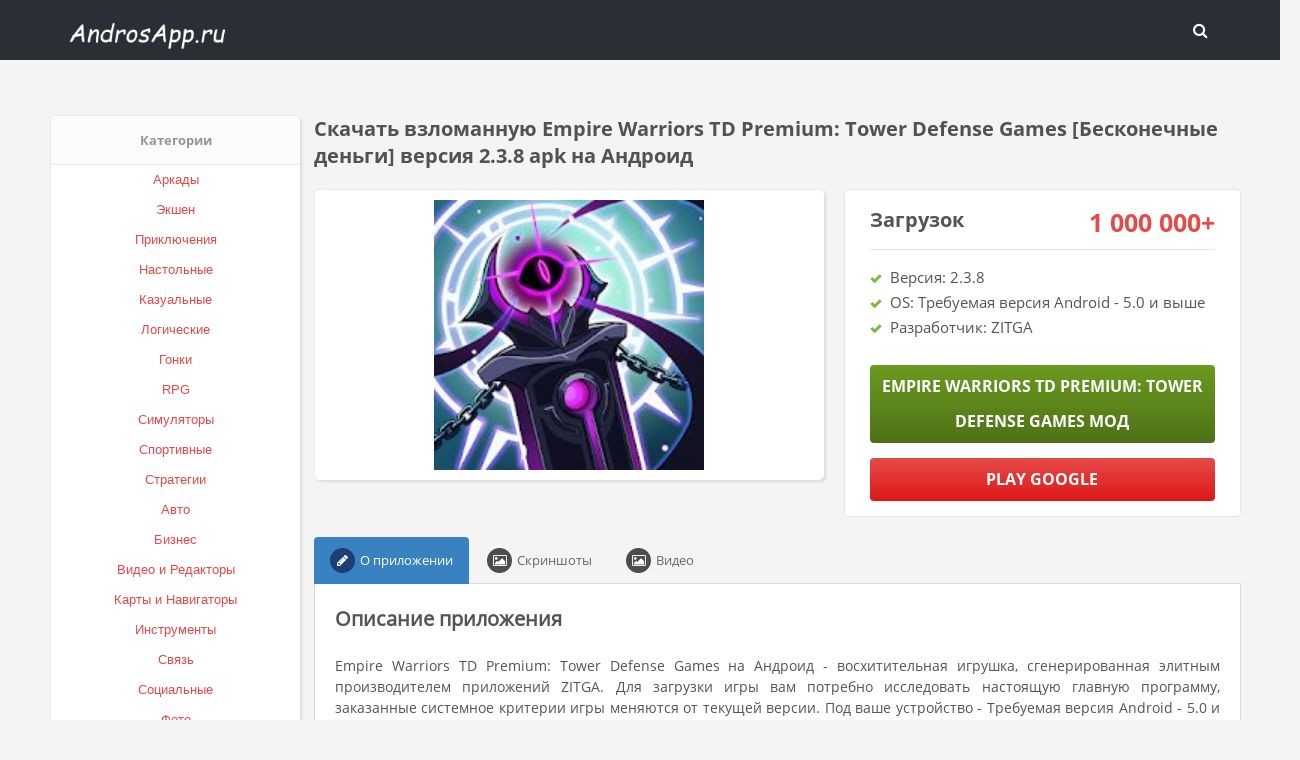

--- FILE ---
content_type: text/html; charset=UTF-8
request_url: https://androsapp.ru/strategy/6630-skachat-vzlomannuyu-empire-warriors-td-premium-tower-defense-games-beskonechnye-dengi-versiya-238-apk-na-android.html
body_size: 6376
content:
<!DOCTYPE html>
<head>
<meta http-equiv="Content-Type" content="text/html; charset=utf-8" />
<title>Скачать взломанную Empire Warriors TD Premium: Tower Defense Games [Бесконечные деньги] версия 2.3.8 apk на Андроид | Androsapp.ru</title>
<meta name="description" content="Описание приложения Empire Warriors TD Premium: Tower Defense Games на Андроид - восхитительная... Download  for Android" />
<meta name="keywords" content="Empire, Warriors, Premium, Tower, Defense, Games, Андроид, приложения, версия, будет, условия, исключены, оплошности, нестабильная, работа, Описание, Плюсы, Настоящая, версию, картинка" />
<link rel="search" type="application/opensearchdescription+xml" href="https://androsapp.ru/engine/opensearch.php" title="Крутые взломанные игры на Андроид - Androsapp.ru" /> 
<link rel="canonical" href="https://androsapp.ru/strategy/6630-skachat-vzlomannuyu-empire-warriors-td-premium-tower-defense-games-beskonechnye-dengi-versiya-238-apk-na-android.html" />
<link rel="alternate" type="application/rss+xml" title="Крутые взломанные игры на Андроид - Androsapp.ru" href="https://androsapp.ru/rss.xml" />
<script type="text/javascript" src="/engine/classes/min/index.php?charset=utf-8&amp;g=general&amp;15"></script>
<script type="text/javascript" src="/engine/classes/min/index.php?charset=utf-8&amp;f=engine/classes/masha/masha.js&amp;15"></script>
 <meta name="viewport" content="width=device-width, initial-scale=1.0" />
 <link rel="icon" href="/templates/Andro-New/images/favicon.ico" type="image/x-icon" /> 
 <link rel="shortcut icon" href="/templates/Andro-New/images/favicon.ico" type="image/x-icon" />
<link media="screen" href="/templates/Andro-New/style/styl2.css" type="text/css" rel="stylesheet" />
<link media="screen" href="/templates/Andro-New/style/reset.css" type="text/css" rel="stylesheet" />
</head>
<body>
<header class="header">
	<div class="wrap">
	<div class="row">
			
    	<div class="logo col">
        	<a href="/"><img src="/templates/Andro-New/images/logos.png" alt="Androsapp.ru" /></a>
        </div>	
	    <nav class="nav col">	
	        	
		        <a href="#" class="close_bg"></a>
		        <div class="header-login">  
	               <button class="header_button search_btn"><i class="fa fa-search"></i><span class="icon-close"></span></button>
				</div>
				<div class="curs-area">
				
				</div>
				
		</nav>
	</div>
			<div class="searchholder">
				<div class="searchblock">
			    	<form method="post" action="">
			                    <input type="hidden" name="subaction" value="search" />
			                    <input type="hidden" name="do" value="search" />
			                    <input id="story" name="story" type="text" placeholder="Search..." class="searchform" />
			                    <button type="submit" class="searchbt" title="Найти"><i class="fa fa-search"></i></button>
			        </form>
			    </div>
			</div>
    </div>
</header>

<div class="wrap clearfix">

<div class="section-in clearfix">
		
	</div>
		<div class="cont-wrap clearfix">
		    <aside class="sidebar left">
			   
			    <a id="menu-btn">Меню<span id="hamburger"></span></a>
				<div id="menu-head">
					<div class="block block-category">
						<div class="block-head">
							<center><b>Категории</b></center>
						</div>
<div class="block-inner">
<div class="tab-container">
<div class="box visible">
<ul class="check-box-list">
    
	                <center><li><a href="/arcade/">Аркады</a></li></center>
                    <center><li><a href="/action/">Экшен</a></li></center>
                    <center><li><a href="/adventure/">Приключения</a></li></center>
                    <center><li><a href="/board/">Настольные</a></li></center>
					<center><li><a href="/casual/">Казуальные</a></li></center>
                    <center><li><a href="/logic/">Логические</a></li></center>
					<center><li><a href="/race/">Гонки</a></li></center>
                    <center><li><a href="/rpg/">RPG</a></li></center>
					<center><li><a href="/simulation/">Симуляторы</a></li></center>
					<center><li><a href="/sport/">Спортивные</a></li></center>
					<center><li><a href="/strategy/">Стратегии</a></li></center>
    
    
    
                    <center><li><a href="/auto/">Авто</a></li></center>
                    <center><li><a href="/business/">Бизнес</a></li></center>
                    <center><li><a href="/video/">Видео и Редакторы</a></li></center>
                    <center><li><a href="/maps/">Карты и Навигаторы</a></li></center>
                    <center><li><a href="/tools/">Инструменты</a></li></center>
                    <center><li><a href="/communication/">Связь</a></li></center>
                    <center><li><a href="/social/">Социальные</a></li></center>
                    <center><li><a href="/foto/">Фото</a></li></center>
                    <center><li><a href="/music/">Музыка и Аудио</a></li></center>
		</ul>
</div>
<div class="box">
<form id="searchform"  action="">
<div class="block-filter">

	
</div>


<div class="block-filter filter-box">
	<input type="text" name="keywords" placeholder="Введите ключевое слово" />
</div>
<div class="block-filter side-submit flex-row filter-box">
	<input type="button" data-fieldsearch="submit" value="Поиск">
	<input type="button" class="reset" data-fieldsearch="reset" value="Очистить">
</div>
</form>

								</div>
							</div>
						</div>
					</div>
				
                    
				</div>
				
			</aside>
		    <div class="content right clearfix">
			    

				
				
<div class="cat-news"><div id='dle-content'><div id='dle-content'><article class="full-story zoom">
	<header class="full-title"><h1>Скачать взломанную Empire Warriors TD Premium: Tower Defense Games [Бесконечные деньги] версия 2.3.8 apk на Андроид</h1></header>
	<div class="full-info">
		<div class="fullpreview"><img src="/media/images/24555.jpg" alt="Скачать взломанную Empire Warriors TD Premium: Tower Defense Games [Бесконечные деньги] версия 2.3.8 apk на Андроид"><!--TEnd--></div>
		<div class="fulldescr">
			<section class="pay">
				<div class="paynow">
					<div class="fullprice">
						<div class="howpay">Загрузок</div>
						<span class="curs-form fullchar" data-val="9"><span class="curs-val">1 000 000+</span></span>
					</div>
					<ul class="paylist">
						<li>Версия: 2.3.8</li>
						<li>OS: Требуемая версия Android - 5.0 и выше</li>
						<li>Разработчик: ZITGA</li>
					</ul>
					<span class="hidden-link" data-link="/apk/download.php?name=Empire+Warriors+TD+Premium%3A+Tower+Defense+Games&icon=%2Fmedia%2Fimages%2F24555.jpg" rel="nofollow" target="blank"><span class="btn full">Empire Warriors TD Premium: Tower Defense Games МОД</span></span>
					<span class="hidden-link" data-link="https://play.google.com/store/apps/details?id=com.zitga.empire.warriors.td.tower.defense&hl=ru" target="blank"><span class="btn full red" >Play Google</span></span>
				</div>
			</section>
		</div>
	</div>

	<div class="tabbable">
        <ul class="nav-tabs">
           <li class="active"><i class="fa fa-pencil"></i>О приложении</li>
           <li><i class="fa fa-photo"></i>Скриншоты</li>
           <li><i class="fa fa-photo"></i>Видео</li>
        </ul>
        <div class="tab-content">
            <div class="tab-pane active">
			    <div class="descr"><h2>Описание приложения</h2><br />Empire Warriors TD Premium: Tower Defense Games на Андроид - восхитительная игрушка, сгенерированная элитным производителем приложений ZITGA. Для загрузки игры вам потребно исследовать настоящую главную программу, заказанные системное критерии игры меняются от текущей версии. Под ваше устройство - Требуемая версия Android - 5.0 и выше. Капитально оцените настоящий пункт, потому что это железное предписание автора продукта. Потом проинспектируйте присутствие на личном смартфоне пустого пространства памяти, для вас фактический размер - 106M. Напоминаем вам добыть больше места, чем надобно для установки. В те дни используется игра загруженная информация будет сохраняться в память, что нарастит чистовой формат. Отложите всякие ненадобные фотографии, неважные видео и ненужные приложения. Взломанная Empire Warriors TD Premium: Tower Defense Games на Андроид, данная версия - 2.3.8, на сайте доступно исправление от 7 октября 2020 г. - перепишите актуальную версию, в которой были исключены оплошности и нестабильная работа.<br /><br /><h2>Плюсы:</h2><br />1. Настоящая картинка на экране, которая чрезвычайно ответственно сочетается с игрой.<br /><br />2. Отличные музыкальные тоны.<br /><br />3. Трудные игровые условия.<br /><br /><h2>Минусы:</h2><br />1. Непродуманное управление.<br /><br />2. Серьезные системные условия.<br /><br /><h2>Кому советуем перенести Empire Warriors TD Premium: Tower Defense Games (Бесконечные деньги) на Андроид</h2><br />Вам подходят игры, итак предоставленное приложение для вас. Предпочительно игра будет уместно тем, кто добивается ярко и с толком потребить запасное время, а так же напористым пользователям.</div>
				
			</div>
<div class="tab-pane"><center><img id="scr0" src="/media/screenshots/24555-0.jpg" alt="Скачать взломанную Empire Warriors TD Premium: Tower Defense Games [Бесконечные деньги] версия 2.3.8 apk на Андроид" title="Скачать взломанную Empire Warriors TD Premium: Tower Defense Games [Бесконечные деньги] версия 2.3.8 apk на Андроид" /><img id="scr1" src="/media/screenshots/24555-1.jpg" alt="Скачать взломанную Empire Warriors TD Premium: Tower Defense Games [Бесконечные деньги] версия 2.3.8 apk на Андроид" title="Скачать взломанную Empire Warriors TD Premium: Tower Defense Games [Бесконечные деньги] версия 2.3.8 apk на Андроид" /><img id="scr2" src="/media/screenshots/24555-2.jpg" alt="Скачать взломанную Empire Warriors TD Premium: Tower Defense Games [Бесконечные деньги] версия 2.3.8 apk на Андроид" title="Скачать взломанную Empire Warriors TD Premium: Tower Defense Games [Бесконечные деньги] версия 2.3.8 apk на Андроид" /><img id="scr3" src="/media/screenshots/24555-3.jpg" alt="Скачать взломанную Empire Warriors TD Premium: Tower Defense Games [Бесконечные деньги] версия 2.3.8 apk на Андроид" title="Скачать взломанную Empire Warriors TD Premium: Tower Defense Games [Бесконечные деньги] версия 2.3.8 apk на Андроид" /></center></div>
            <div class="tab-pane"><center>
            
                        
<div class="youtube" id="Ri5bynjmamM" style="width: 100%; height: 285px;"></div>

<style type="text/css">
                .youtube {
    background-position: center;
    background-repeat: no-repeat;
    position: relative;
    display: inline-block;
    overflow: hidden;
    transition: all 200ms ease-out;
    cursor: pointer;
}
.youtube .play {
    background: url('..//templates/Andro-New/images/youtube-play-bt.png') no-repeat; /*ВАЖНО: здесь укажите адрес до изображения*/
    background-position: 0 -50px;
    -webkit-background-size: 100% auto;
    background-size: 100% auto;
    position: absolute;
    height: 50px;
    width: 69px;
    transition: none;
    top:0;
    left:0;
    right:0;
    bottom:0;
    margin:auto;
}
.youtube:hover .play {
    background-position: 0 0;
}
</style>
                
<script>'use strict';
function r(f){/in/.test(document.readyState)?setTimeout('r('+f+')',9):f()}
r(function(){
    if (!document.getElementsByClassName) {
        // Поддержка IE8
        var getElementsByClassName = function(node, classname) {
            var a = [];
            var re = new RegExp('(^| )'+classname+'( |$)');
            var els = node.getElementsByTagName("*");
            for(var i=0,j=els.length; i < j; i++)
                if(re.test(els[i].className))a.push(els[i]);
            return a;
        }
        var videos = getElementsByClassName(document.body,"youtube");
    } else {
        var videos = document.getElementsByClassName("youtube");
    }
    var nb_videos = videos.length;
    for (var i=0; i < nb_videos; i++) {
        // Находим постер для видео, зная ID нашего видео
        videos[i].style.backgroundImage = 'url(https://i.ytimg.com/vi/' + videos[i].id + '/sddefault.jpg)';
        // Размещаем над постером кнопку Play, чтобы создать эффект плеера
        var play = document.createElement("div");
        play.setAttribute("class","play");
        videos[i].appendChild(play);
        videos[i].onclick = function() {
            // Создаем iFrame и сразу начинаем проигрывать видео, т.е. атрибут autoplay у видео в значении 1
            var iframe = document.createElement("iframe");
            var iframe_url = "https://www.youtube.com/embed/" + this.id + "?autoplay=1&autohide=1";
            if (this.getAttribute("data-params")) iframe_url+='&'+this.getAttribute("data-params");
            iframe.setAttribute("src",iframe_url);
            iframe.setAttribute("frameborder",'0');
            // Высота и ширина iFrame будет как у элемента-родителя
            iframe.style.width  = this.style.width;
            iframe.style.height = this.style.height;
            // Заменяем начальное изображение (постер) на iFrame
            this.parentNode.replaceChild(iframe, this);
        }
    }
});</script>   
            
            </center></div>
 
        </div>
    </div>
</article>

<br>
<h2 class="related-title">Похожие приложения:</h2>
<br>
<div class="cat-news"><div class="short-thumb"><div class="short-box">
    <div class="short-img full-link" data-href="https://androsapp.ru/strategy/6582-skachat-vzlomannuyu-empire-rush-rome-wars-tower-defense-beskonechnye-dengi-versiya-297-apk-na-android.html">
		<span class="image-scroll" style="background-image: url('/media/images/24506.jpg');"></span>
	</div>
	<div class="short-title">
	    <center><h2><a href="https://androsapp.ru/strategy/6582-skachat-vzlomannuyu-empire-rush-rome-wars-tower-defense-beskonechnye-dengi-versiya-297-apk-na-android.html">Empire Rush: Rome Wars (Tower Defense)</a></h2></center>
	</div>
	<div class="short-more">

		<a class="btn sale" href="https://androsapp.ru/strategy/6582-skachat-vzlomannuyu-empire-rush-rome-wars-tower-defense-beskonechnye-dengi-versiya-297-apk-na-android.html">Подробнее...</a>
	</div>
</div></div><div class="short-thumb"><div class="short-box">
    <div class="short-img full-link" data-href="https://androsapp.ru/strategy/6574-skachat-vzlomannuyu-orcs-warriors-offline-tower-defense-beskonechnye-dengi-versiya-1028-apk-na-android.html">
		<span class="image-scroll" style="background-image: url('/media/images/24498.jpg');"></span>
	</div>
	<div class="short-title">
	    <center><h2><a href="https://androsapp.ru/strategy/6574-skachat-vzlomannuyu-orcs-warriors-offline-tower-defense-beskonechnye-dengi-versiya-1028-apk-na-android.html">Orcs Warriors: Offline Tower Defense</a></h2></center>
	</div>
	<div class="short-more">

		<a class="btn sale" href="https://androsapp.ru/strategy/6574-skachat-vzlomannuyu-orcs-warriors-offline-tower-defense-beskonechnye-dengi-versiya-1028-apk-na-android.html">Подробнее...</a>
	</div>
</div></div><div class="short-thumb"><div class="short-box">
    <div class="short-img full-link" data-href="https://androsapp.ru/strategy/6494-skachat-vzlomannuyu-sci-fi-tower-defense-module-td-beskonechnye-dengi-versiya-194-apk-na-android.html">
		<span class="image-scroll" style="background-image: url('/media/images/24412.jpg');"></span>
	</div>
	<div class="short-title">
	    <center><h2><a href="https://androsapp.ru/strategy/6494-skachat-vzlomannuyu-sci-fi-tower-defense-module-td-beskonechnye-dengi-versiya-194-apk-na-android.html">Sci Fi Tower Defense. Module TD</a></h2></center>
	</div>
	<div class="short-more">

		<a class="btn sale" href="https://androsapp.ru/strategy/6494-skachat-vzlomannuyu-sci-fi-tower-defense-module-td-beskonechnye-dengi-versiya-194-apk-na-android.html">Подробнее...</a>
	</div>
</div></div><div class="short-thumb"><div class="short-box">
    <div class="short-img full-link" data-href="https://androsapp.ru/strategy/6453-skachat-vzlomannuyu-empire-defense-age-of-stick-war-tower-defense-mnogo-monet-versiya-15-apk-na-android.html">
		<span class="image-scroll" style="background-image: url('/media/images/24371.jpg');"></span>
	</div>
	<div class="short-title">
	    <center><h2><a href="https://androsapp.ru/strategy/6453-skachat-vzlomannuyu-empire-defense-age-of-stick-war-tower-defense-mnogo-monet-versiya-15-apk-na-android.html">Empire Defense: Age of Stick War & Tower Defense</a></h2></center>
	</div>
	<div class="short-more">

		<a class="btn sale" href="https://androsapp.ru/strategy/6453-skachat-vzlomannuyu-empire-defense-age-of-stick-war-tower-defense-mnogo-monet-versiya-15-apk-na-android.html">Подробнее...</a>
	</div>
</div></div><div class="short-thumb"><div class="short-box">
    <div class="short-img full-link" data-href="https://androsapp.ru/strategy/6314-skachat-vzlomannuyu-steampunk-defense-tower-defense-razblokirovano-vse-versiya-2032479-apk-na-android.html">
		<span class="image-scroll" style="background-image: url('/media/images/24226.jpg');"></span>
	</div>
	<div class="short-title">
	    <center><h2><a href="https://androsapp.ru/strategy/6314-skachat-vzlomannuyu-steampunk-defense-tower-defense-razblokirovano-vse-versiya-2032479-apk-na-android.html">Steampunk Defense: Tower Defense</a></h2></center>
	</div>
	<div class="short-more">

		<a class="btn sale" href="https://androsapp.ru/strategy/6314-skachat-vzlomannuyu-steampunk-defense-tower-defense-razblokirovano-vse-versiya-2032479-apk-na-android.html">Подробнее...</a>
	</div>
</div></div><div class="short-thumb"><div class="short-box">
    <div class="short-img full-link" data-href="https://androsapp.ru/strategy/2180-skachat-vzlomannuyu-empire-warriors-tower-defense-td-strategy-games-beskonechnye-dengi-versiya-222-apk-na-android.html">
		<span class="image-scroll" style="background-image: url('/media/images/18841.jpg');"></span>
	</div>
	<div class="short-title">
	    <center><h2><a href="https://androsapp.ru/strategy/2180-skachat-vzlomannuyu-empire-warriors-tower-defense-td-strategy-games-beskonechnye-dengi-versiya-222-apk-na-android.html">Empire Warriors: Tower Defense TD Strategy Games</a></h2></center>
	</div>
	<div class="short-more">

		<a class="btn sale" href="https://androsapp.ru/strategy/2180-skachat-vzlomannuyu-empire-warriors-tower-defense-td-strategy-games-beskonechnye-dengi-versiya-222-apk-na-android.html">Подробнее...</a>
	</div>
</div></div></div>
</div>
<div class="bottom-nav clr ignore-select" id="bottom-nav">
	
	
</div>
</div></div>
			</div>
		</div>
</div>
<hr />
		<footer class="footer wrap clearfix">
	
<a href="#top" class="back_top">Вверх &uarr;</a>

<link media="screen" href="/templates/Andro-New/style/engine.css" type="text/css" rel="stylesheet" />

</footer>
<script type="text/javascript" src="/templates/Andro-New/js/js.js"></script>
  <script>$('.hidden-link').replaceWith(function(){return'<a href="'+$(this).data('link')+'">'+$(this).html()+'</a>';})</script>   
  
<script type="text/javascript" src="/templates/Andro-New/js/owl.carousel.js"></script>

<!--LiveInternet counter--><script type="text/javascript">
new Image().src = "//counter.yadro.ru/hit?r"+
escape(document.referrer)+((typeof(screen)=="undefined")?"":
";s"+screen.width+"*"+screen.height+"*"+(screen.colorDepth?
screen.colorDepth:screen.pixelDepth))+";u"+escape(document.URL)+
";h"+escape(document.title.substring(0,150))+
";"+Math.random();</script><!--/LiveInternet-->
</body>
</html>

--- FILE ---
content_type: application/javascript; charset=utf-8
request_url: https://androsapp.ru/templates/Andro-New/js/js.js
body_size: 3290
content:
$(document).ready(function() {
 
  $("#owl-short").owlCarousel({
      items : 3, //10 ����������� �� 1000px 
      itemsDesktop : [1184,2], //5 ����������� �� ������ ����� 1000px � 901px
      itemsDesktopSmall : [900,2], // 3 ����������� ����� 900px � 601px
      itemsTablet: [600,2], //2 ����������� ����� 600 � 0;
      itemsMobile: [483,1],
	  pagination: false,
	  navigation: true
  });

  $(".search_btn").on('click', function () {
        $(".searchholder").toggleClass('active'); 
        return false;
    });

    $(document).on('click', function(e) {
        if (!$(e.target).parents().hasClass('wrap')) {
            $('.searchholder').removeClass('active');
        }        
    });


	/*	Menu  */

	$('.nav_btn').on('click', function () {
        $("body").addClass('active_menu');
        return false;
    });
    $('.close_bg').on('click', function () {
        $("body").removeClass('active_menu');
        return false;
    });
  
  $('body').on('click','.full-link',function(){
		var $url = $(this).attr("data-href");
		window.location.href=$url;
	});
	$("body").on("click","#pagi-load a",function(){var a=$(this).attr("href"),b=$(this).offset().top-200;return void 0!==a&&$.ajax({url:a,beforeSend:function(){ShowLoading("")},success:function(c){$("#bottom-nav").remove(),$("#dle-content").append($("#dle-content",c).html()),$("#dle-content").after($("#bottom-nav")),window.history.pushState("","",a),$("html, body").animate({scrollTop:b},800),HideLoading("")},error:function(){HideLoading(""),alert("���-�� ����� �� ���")}}),!1})
 
});
$(function() {
   $('ul.nav-tab').delegate('li:not(.current)', 'click', function() {
     $(this).addClass('current').siblings().removeClass('current')
       .closest('div.block-category').find('div.box').hide().eq($(this).index()).fadeIn(400);
   })
});
$(function() {
   $('ul.nav-tabs').delegate('li:not(.active)', 'click', function() {
     $(this).addClass('active').siblings().removeClass('active')
       .closest('div.tabbable').find('div.tab-pane').hide().eq($(this).index()).fadeIn(400);
   })
});
$(function() {
	$('#menu-btn').click(function() {
		$('#menu-head').toggleClass("open");
		return false;
	});
});
!function(a){"use strict";function b(){}function c(){try{return document.activeElement}catch(a){}}function d(a,b){for(var c=0,d=a.length;d>c;c++)if(a[c]===b)return!0;return!1}function e(a,b,c){return a.addEventListener?a.addEventListener(b,c,!1):a.attachEvent?a.attachEvent("on"+b,c):void 0}function f(a,b){var c;a.createTextRange?(c=a.createTextRange(),c.move("character",b),c.select()):a.selectionStart&&(a.focus(),a.setSelectionRange(b,b))}function g(a,b){try{return a.type=b,!0}catch(c){return!1}}function h(a,b){if(a&&a.getAttribute(B))b(a);else for(var c,d=a?a.getElementsByTagName("input"):N,e=a?a.getElementsByTagName("textarea"):O,f=d?d.length:0,g=e?e.length:0,h=f+g,i=0;h>i;i++)c=f>i?d[i]:e[i-f],b(c)}function i(a){h(a,k)}function j(a){h(a,l)}function k(a,b){var c=!!b&&a.value!==b,d=a.value===a.getAttribute(B);if((c||d)&&"true"===a.getAttribute(C)){a.removeAttribute(C),a.value=a.value.replace(a.getAttribute(B),""),a.className=a.className.replace(A,"");var e=a.getAttribute(I);parseInt(e,10)>=0&&(a.setAttribute("maxLength",e),a.removeAttribute(I));var f=a.getAttribute(D);return f&&(a.type=f),!0}return!1}function l(a){var b=a.getAttribute(B);if(""===a.value&&b){a.setAttribute(C,"true"),a.value=b,a.className+=" "+z;var c=a.getAttribute(I);c||(a.setAttribute(I,a.maxLength),a.removeAttribute("maxLength"));var d=a.getAttribute(D);return d?a.type="text":"password"===a.type&&g(a,"text")&&a.setAttribute(D,"password"),!0}return!1}function m(a){return function(){P&&a.value===a.getAttribute(B)&&"true"===a.getAttribute(C)?f(a,0):k(a)}}function n(a){return function(){l(a)}}function o(a){return function(){i(a)}}function p(a){return function(b){return v=a.value,"true"===a.getAttribute(C)&&v===a.getAttribute(B)&&d(x,b.keyCode)?(b.preventDefault&&b.preventDefault(),!1):void 0}}function q(a){return function(){k(a,v),""===a.value&&(a.blur(),f(a,0))}}function r(a){return function(){a===c()&&a.value===a.getAttribute(B)&&"true"===a.getAttribute(C)&&f(a,0)}}function s(a){var b=a.form;b&&"string"==typeof b&&(b=document.getElementById(b),b.getAttribute(E)||(e(b,"submit",o(b)),b.setAttribute(E,"true"))),e(a,"focus",m(a)),e(a,"blur",n(a)),P&&(e(a,"keydown",p(a)),e(a,"keyup",q(a)),e(a,"click",r(a))),a.setAttribute(F,"true"),a.setAttribute(B,T),(P||a!==c())&&l(a)}var t=document.createElement("input"),u=void 0!==t.placeholder;if(a.Placeholders={nativeSupport:u,disable:u?b:i,enable:u?b:j},!u){var v,w=["text","search","url","tel","email","password","number","textarea"],x=[27,33,34,35,36,37,38,39,40,8,46],y="#ccc",z="placeholdersjs",A=new RegExp("(?:^|\\s)"+z+"(?!\\S)"),B="data-placeholder-value",C="data-placeholder-active",D="data-placeholder-type",E="data-placeholder-submit",F="data-placeholder-bound",G="data-placeholder-focus",H="data-placeholder-live",I="data-placeholder-maxlength",J=100,K=document.getElementsByTagName("head")[0],L=document.documentElement,M=a.Placeholders,N=document.getElementsByTagName("input"),O=document.getElementsByTagName("textarea"),P="false"===L.getAttribute(G),Q="false"!==L.getAttribute(H),R=document.createElement("style");R.type="text/css";var S=document.createTextNode("."+z+" {color:"+y+";}");R.styleSheet?R.styleSheet.cssText=S.nodeValue:R.appendChild(S),K.insertBefore(R,K.firstChild);for(var T,U,V=0,W=N.length+O.length;W>V;V++)U=V<N.length?N[V]:O[V-N.length],T=U.attributes.placeholder,T&&(T=T.nodeValue,T&&d(w,U.type)&&s(U));var X=setInterval(function(){for(var a=0,b=N.length+O.length;b>a;a++)U=a<N.length?N[a]:O[a-N.length],T=U.attributes.placeholder,T?(T=T.nodeValue,T&&d(w,U.type)&&(U.getAttribute(F)||s(U),(T!==U.getAttribute(B)||"password"===U.type&&!U.getAttribute(D))&&("password"===U.type&&!U.getAttribute(D)&&g(U,"text")&&U.setAttribute(D,"password"),U.value===U.getAttribute(B)&&(U.value=T),U.setAttribute(B,T)))):U.getAttribute(C)&&(k(U),U.removeAttribute(B));Q||clearInterval(X)},J);e(a,"beforeunload",function(){M.disable()})}}(this);

(function(factory){if(typeof define==='function'&&define.amd){define(['jquery'],factory)}else if(typeof exports==='object'){factory(require('jquery'))}else{factory(jQuery)}}(function($){var pluses=/\+/g;function encode(s){return config.raw?s:encodeURIComponent(s)}function decode(s){return config.raw?s:decodeURIComponent(s)}function stringifyCookieValue(value){return encode(config.json?JSON.stringify(value):String(value))}function parseCookieValue(s){if(s.indexOf('"')===0){s=s.slice(1,-1).replace(/\\"/g,'"').replace(/\\\\/g,'\\')}try{s=decodeURIComponent(s.replace(pluses,' '));return config.json?JSON.parse(s):s}catch(e){}}function read(s,converter){var value=config.raw?s:parseCookieValue(s);return $.isFunction(converter)?converter(value):value}var config=$.cookie=function(key,value,options){if(value!==undefined&&!$.isFunction(value)){options=$.extend({},config.defaults,options);if(typeof options.expires==='number'){var days=options.expires,t=options.expires=new Date();t.setTime(+t+days*864e+5)}return(document.cookie=[encode(key),'=',stringifyCookieValue(value),options.expires?'; expires='+options.expires.toUTCString():'',options.path?'; path='+options.path:'',options.domain?'; domain='+options.domain:'',options.secure?'; secure':''].join(''))}var result=key?undefined:{};var cookies=document.cookie?document.cookie.split('; '):[];for(var i=0,l=cookies.length;i<l;i++){var parts=cookies[i].split('=');var name=decode(parts.shift());var cookie=parts.join('=');if(key&&key===name){result=read(cookie,value);break}if(!key&&(cookie=read(cookie))!==undefined){result[name]=cookie}}return result};config.defaults={};$.removeCookie=function(key,options){if($.cookie(key)===undefined){return false}$.cookie(key,'',$.extend({},options,{expires:-1}));return!$.cookie(key)}}));

function curs_update(v){
	if(!v) return false;
	$(".curs-form").each(function(){
		var c = parseFloat( $(this).data('val') );
		$(this).find('.curs-val').html(Math.round(curs[v]*c));
		$(this).find('.curs-char').html($(".curs-current").html());
	})
}
$(function(){
	var curs_current = $.cookie("curs_current");
	if(curs_current){
		var curs_cr = $(".curs-sel li[data-val="+curs_current+"]");
		$(".curs-current").html(curs_cr.html());
		curs_cr.addClass('current');
		curs_update(curs_current);
	}
})
$(document)
.on('click','.curs-current',function(){
	$(".curs-sel").slideToggle(200);
})
.on('click','.curs-sel li:not(.current)',function(){
	$(".curs-sel").slideUp(200);
	$(".curs-current").html($(this).html());
	$(this).addClass('current').siblings().removeClass('current');
	$.cookie("curs_current", $(this).data('val'), { expires: 30, path: '/' });
	curs_update($(this).data('val'));
})

--- FILE ---
content_type: application/javascript; charset=utf-8
request_url: https://androsapp.ru/templates/Andro-New/js/owl.carousel.js
body_size: 4752
content:
/*
 *	jQuery OwlCarousel v1.15
 *  
 *	Copyright (c) 2013 Bartosz Wojciechowski
 *	http://www.owlgraphic.com/owlcarousel
 *
 *	Licensed under MIT
 *
 */


// Object.create function
if ( typeof Object.create !== 'function' ) {
    Object.create = function( obj ) {
        function F() {};
        F.prototype = obj;
        return new F();
    };
}
(function( $, window, document, undefined ) {
	
	var Carousel = {
		init :function(options, el){
			var base = this;
            base.options = $.extend({}, $.fn.owlCarousel.options, options);

            var elem = el;
            var $elem = $(el);
            base.$elem = $elem;

            base.baseClass();
            
            //Hide and get Heights
            base.$elem
            .css({opacity: 0,
            	"display":"block"})

            base.checkTouch();
            base.support3d();

            base.wrapperWidth = 0;
            base.currentSlide = 0; //Starting Position

            base.userItems = $elem.children();
            base.itemsAmount = base.userItems.length;
            base.wrapItems();

            base.owlItems = base.$elem.find(".owl-item");
            base.owlWrapper = base.$elem.find(".owl-wrapper");
			this.$elem.find(".owl-wrapper").wrap('<div class="owl-wrapper-outer">');this.wrapperOuter=this.$elem.find(".owl-wrapper-outer");this.$elem.css("display","block");

            base.orignalItems = base.options.items;
            base.playDirection = "next";

            base.onstartup = true;

            //setTimeout(function(){
	        base.updateVars();
	        //},0);
		},

		baseClass : function(){
			var base = this;
			var hasBaseClass = base.$elem.hasClass(base.options.baseClass);
			var hasThemeClass = base.$elem.hasClass(base.options.theme);

			if(!hasBaseClass){
				base.$elem.addClass(base.options.baseClass);
			}

			if(!hasThemeClass){
				base.$elem.addClass(base.options.theme);
			}

		},

		updateSize : function(){
			var base = this;

			var width = $(window).width();

			if(width > (base.options.itemsDesktop[0] || base.orignalItems) ){
				 base.options.items = base.orignalItems
			} 

			if(width <= base.options.itemsDesktop[0] && base.options.itemsDesktop !== false){
				base.options.items = base.options.itemsDesktop[1];
			}  

			if(width <= base.options.itemsDesktopSmall[0] && base.options.itemsDesktopSmall !== false){
				base.options.items = base.options.itemsDesktopSmall[1];
			}  

			if(width <= base.options.itemsTablet[0]  && base.options.itemsTablet !== false){
				base.options.items = base.options.itemsTablet[1];
			} 

			if(width <= base.options.itemsMobile[0] && base.options.itemsMobile !== false){
				base.options.items = base.options.itemsMobile[1];
			}
			
		},
		updateVars : function(){
			var base = this;

			if(base.options.responsive === true){
				base.updateSize();
			}

			base.calculateAll();

			//Only on startup
			if(base.onstartup === true){

        		base.buildControlls();

        		if(base.options.responsive === true){
        			base.response();
        		}

        		base.moveEvents();
        		base.play();
        		base.$elem.animate({opacity: 1});
        		base.onstartup = false;
        	}

        	base.updatePagination();
		},

		response : function(){
			var base = this,
				width,
				smallDelay;

			$(window).resize(function(){
				if(base.options.autoPlay !== false){
					clearInterval(base.myInterval);
				}
				clearTimeout(smallDelay)
				smallDelay = setTimeout(function(){

					base.update();
						
				},200);
			})
		},

		update : function(){
			var base = this;

			base.updateVars();
			if(base.support3d === true){
				if(base.positionsInArray[base.currentSlide] > base.maximumPixels){
					base.transition3d(base.positionsInArray[base.currentSlide]);
				} else {
					base.transition3d(0);
					base.currentSlide = 0 //in array
				}
			} else{
				if(base.positionsInArray[base.currentSlide] > base.maximumPixels){
					base.css2slide(base.positionsInArray[base.currentSlide]);
				} else {
					base.css2slide(0);
					base.currentSlide = 0 //in array
				}
			}
			if(base.options.autoPlay !== false){
				base.play();
			}

		},

		wrapItems : function(){
			var base = this;
			base.userItems.wrapAll("<div class=\"owl-wrapper\">").wrap("<div class=\"owl-item\"></div>");
		},

		appendItemsSizes : function(){
			var base = this;

			var roundPages = 0;
			var lastItem = base.itemsAmount - base.options.items

			base.owlItems.each(function(index){
				$(this)
				.css({"width": base.itemWidth})
				.data("owl-item",Number(index));

				if(index % base.options.items === 0 || index === lastItem){
					if(!(index > lastItem)){
						roundPages +=1;
					}
				}
				$(this).data("owl-roundPages",roundPages);
				base.wrapperWidth =  base.wrapperWidth+ base.itemWidth
			})
		},

		appendWrapperSizes : function(){
			var base = this;
			base.owlWrapper.css({
				//add one more pixel to fix ie9 bug
				"width": base.wrapperWidth+1,
				"left": 0
			});
		},

		calculateAll : function(){
			var base = this;
			base.calculateWidth();
			base.appendItemsSizes();
			base.appendWrapperSizes();
			base.loops();
			base.max();
		},

		calculateWidth : function(){
			var base = this;
			base.itemWidth = Math.round(base.$elem.width()/base.options.items)
		},

		max : function(){
			var base = this;
			base.maximumSlide = base.itemsAmount - base.options.items;
			var maximum = (base.itemsAmount * base.itemWidth) - base.options.items * base.itemWidth;
				maximum = maximum * -1
			base.maximumPixels = maximum;
			return maximum;
		},

		min : function(){
			return 0;
		},

		loops : function(){
			var base = this;

			base.positionsInArray = [0];
			var elWidth = 0;

			for(var i = 0; i<base.itemsAmount; i++){
				elWidth += base.itemWidth;
				base.positionsInArray.push(-elWidth)
			}
		},

		buildControlls : function(){
			var base = this;

			if(base.options.navigation === true || base.options.pagination === true){
				base.owlControlls = $("<div class=\"owl-controlls\"/>").appendTo(base.$elem)
			}
			if (base.isTouch === false){
				base.owlControlls.addClass("clickable")
			}

			if(base.options.pagination === true){
				base.buildPagination();
			}
			if(base.options.navigation === true){
				base.buildButtons();
			}
	
		},

		buildButtons : function(){
			var base = this;
			var buttonsWrapper = $("<div class=\"owl-buttons\"/>")
			base.owlControlls.append(buttonsWrapper)

			base.buttonPrev = $("<div/>",{
				"class" : "owl-prev",
				"text" : base.options.navigationText[0] || ""
				});

			base.buttonNext = $("<div/>",{
				"class" : "owl-next",
				"text" : base.options.navigationText[1] || ""
				});

			buttonsWrapper
			.append(base.buttonPrev)
			.append(base.buttonNext);

			buttonsWrapper.on( base.getEvent() , "div[class^=\"owl\"]", function(event){
				event.preventDefault();
				if($(this).hasClass('owl-next')){
					base.next();
				} else{
					base.prev();
				} 
			})

			//Add 'disable' class
			base.checkNavigation();
		},

		getEvent : function(){
			var base = this;
			if (base.isTouch === true){
				return "touchstart.owlControlls"
			} else {
				return "click.owlControlls"
			}
		},

		buildPagination : function(){
			var base = this;

			base.paginationWrapper = $("<div class=\"owl-pagination\"/>");
			base.owlControlls.append(base.paginationWrapper);

			base.paginationWrapper.on(base.getEvent(), ".owl-page", function(event){
				event.preventDefault();
				if(Number($(this).data("owl-page")) !== base.currentSlide){
					base.goTo( Number($(this).data("owl-page")), true)
				}
			});
			base.updatePagination();
			
		},

		updatePagination : function(){
			var base = this;
			if(base.options.pagination === false){
				return false;
			}
			base.paginationWrapper.html("");

			var counter = 0;
			var lastPage = base.itemsAmount - base.itemsAmount % base.options.items

			for(var i = 0; i<base.itemsAmount; i++){
				if(i % base.options.items === 0){
					counter +=1
					if(lastPage === i){
						var lastItem = base.itemsAmount - base.options.items
					}
					var paginationButton = $("<div/>",{
						"class" : "owl-page"
						});
					var paginationButtonInner = $("<span></span>",{
						"text": base.options.paginationNumbers === true ? counter : "",
						"class": base.options.paginationNumbers === true ? "owl-numbers" : ""
					});
					paginationButton.append(paginationButtonInner)

					paginationButton.data("owl-page",lastPage === i ? lastItem : i);
					paginationButton.data("owl-roundPages",counter);

					base.paginationWrapper.append(paginationButton)
				}
			}
			base.checkPagination();
		},
		checkPagination : function(arg){
			var base = this;

			base.paginationWrapper.find(".owl-page").each(function(i,v){
				if($(this).data("owl-roundPages") === $(base.owlItems[base.currentSlide]).data("owl-roundPages") ){
				//Subject to discuss
				//if($(this).data("owl-page") == base.currentSlide){
					base.paginationWrapper
					.find(".owl-page")
					.removeClass("active")
					//.removeAttr("disabled", "disabled");
					//$(this).addClass("active").attr("disabled", "disabled");
					$(this).addClass("active");
				} 
			});
		},

		checkNavigation : function(){
			var base = this;

			if(base.currentSlide === 0){
				base.buttonPrev.addClass('disabled');
				base.buttonNext.removeClass('disabled');

			} else if (base.currentSlide === base.maximumSlide){
				base.buttonPrev.removeClass('disabled');
				base.buttonNext.addClass('disabled');

			} else if(base.currentSlide !== 0 && base.currentSlide !== base.maximumSlide){
				base.buttonPrev.removeClass('disabled');
				base.buttonNext.removeClass('disabled');
			}
		},

		destroyControlls : function(){
			var base = this;
			if(base.owlControlls){
				base.owlControlls.remove();
			}
		},

		next : function(speed){
			var base = this;
			base.currentSlide += 1;
			if(base.currentSlide > base.maximumSlide){
				base.currentSlide = base.maximumSlide;
				return false;
			}
			base.goTo(base.currentSlide,speed);
		},

		prev : function(speed){
			var base = this;
			base.currentSlide -= 1
			if(base.currentSlide < 0){
				base.currentSlide = 0;
				return false;
			}
			base.goTo(base.currentSlide,speed);
		},

		goTo : function(position,pagination){
			var base = this;
			if(position >= base.maximumSlide){
				position = base.maximumSlide
			} 
			else if( position <= 0 ){
				position = 0
			}
			base.currentSlide = position;

			var goToPixel = base.positionsInArray[position];

			if(base.support3d === true){
				base.isCss3Finish = false;

				if(pagination === true){
					base.swapTransitionSpeed("paginationSpeed");
					setTimeout(function() {
    					base.isCss3Finish = true;
    				}, base.options.paginationSpeed);

    			} else if(pagination === "goToFirst" ){
    				base.swapTransitionSpeed(base.options.goToFirstSpeed);
    				setTimeout(function() {
    					base.isCss3Finish = true;
    				}, base.options.goToFirstSpeed);

    			} else {
					base.swapTransitionSpeed("slideSpeed");
					setTimeout(function() {
    					base.isCss3Finish = true;
    				}, base.options.slideSpeed);
				}
				base.transition3d(goToPixel);
			} else {
				if(pagination === true){
					base.css2slide(goToPixel, base.options.paginationSpeed);
				} else if(pagination === "goToFirst" ){
					base.css2slide(goToPixel, base.options.goToFirstSpeed);
				} else {
					base.css2slide(goToPixel, base.options.slideSpeed);
				}
			}

			if(base.options.pagination === true){
				base.checkPagination()
			}
			if(base.options.navigation === true){
				base.checkNavigation()
			}
			if(base.options.autoPlay !== false){
				base.play()
			}
		},

		stop: function(){
			var base = this;
			base.options.autoPlay = false;
			clearInterval(base.myInterval);
		},

		play : function(){
			var base = this;
			if(base.options.autoPlay === false){
				return false;
			}
			clearInterval(base.myInterval);
			base.myInterval = setInterval(function(){
				if(base.currentSlide < base.maximumSlide && base.playDirection === "next"){
					base.next(true);
				} else if(base.currentSlide === base.maximumSlide){
					if(base.options.goToFirst === true){
						base.goTo(0,"goToFirst");
					} else{
						base.playDirection = "prev";
						base.prev(true);
					}
				} else if(base.playDirection === "prev" && base.currentSlide > 0){
					base.prev(true);
				} else if(base.playDirection === "prev" && base.currentSlide === 0){
					base.playDirection = "next";
					base.next(true);
				}
			},base.options.autoPlay)	
		},

		swapTransitionSpeed : function(action){
			var base = this;
			if(action === "slideSpeed"){
				base.owlWrapper.css(base.addTransition(base.options.slideSpeed));
			} else if(action === "paginationSpeed" ){
				base.owlWrapper.css(base.addTransition(base.options.paginationSpeed));
			} else if(typeof action !== "string"){
				base.owlWrapper.css(base.addTransition(action));
			}
		},

        addTransition : function(speed){
        	var base = this;			
        	return {
                "-webkit-transition": "all "+ speed +"ms ease",
				"-moz-transition": "all "+ speed +"ms ease",
				"-o-transition": "all "+ speed +"ms ease",
				"transition": "all "+ speed +"ms ease"
            }
        },
        removeTransition : function(){
			return {
                "-webkit-transition": "",
				"-moz-transition": "",
				"-o-transition": "",
				"transition": ""
            }
        },

        doTranslate : function(pixels){
			return { 
                "-webkit-transform": "translate3d("+pixels+"px, 0px, 0px)",
                "-moz-transform": "translate3d("+pixels+"px, 0px, 0px)",
                "-o-transform": "translate3d("+pixels+"px, 0px, 0px)",
                "-ms-transform": "translate3d("+pixels+"px, 0px, 0px)",
                "transform": "translate3d("+pixels+"px, 0px,0px)"
                };
        },

        transition3d : function(value){
			var base = this;
			base.owlWrapper.css(base.doTranslate(value));
		},
		css2move : function(value){
			var base = this;
			base.owlWrapper.css({"left" : value})
		},
		css2slide : function(value,speed){
			var base = this;

			base.isCssFinish = false;
			base.owlWrapper.stop(true,true).animate({
				"left" : value
			}, {
				duration : speed || base.options.slideSpeed ,
			    complete : function(){
			    	base.isCssFinish = true;
				}
			})
		},

		support3d : function(){
				var base = this;
				
		    	var sTranslate3D = "translate3d(0px, 0px, 0px)";
			    var eTemp = document.createElement("div");
			    eTemp.style.cssText = "  -moz-transform:"    + sTranslate3D +
			                          "; -ms-transform:"     + sTranslate3D +
			                          "; -o-transform:"      + sTranslate3D +
			                          "; -webkit-transform:" + sTranslate3D +
			                          "; transform:"         + sTranslate3D;
			    var rxTranslate = /translate3d\(0px, 0px, 0px\)/g;
			    var asSupport = eTemp.style.cssText.match(rxTranslate);
			    var bHasSupport = (asSupport !== null && asSupport.length === 1);
			    base.support3d = bHasSupport
			    return bHasSupport;
		},
		
		checkTouch : function(){
			var base = this;
			if ("ontouchstart" in document.documentElement)
			{
				base.isTouch = true;
			} else {
				base.isTouch = false;
			}
		},

		

		//Touch
		moveEvents : function(check){

			var	base = this,
            	offsetX = 0,
            	offsetY = 0,
            	baseElWidth = 0,
            	relativePos = 0,
            	minSwipe,
            	maxSwipe,
            	sliding;

            var links = base.$elem.find('a');

            base.isCssFinish = true;
        
            var start = function(event){
            	if(base.isCssFinish === false){
            		return false;
            	} 
            	if(base.isCss3Finish === false){
            		return false;
            	}

            	var oEvent = event.originalEvent,
                	pos = $(this).position();
                	base.newRelativeX = 0;

                if(base.options.autoPlay !== false){
					clearInterval(base.myInterval);
				}
				$(this)
            	.css(base.removeTransition())

            	base.newX = 0;

                relativePos = pos.left;

                if(base.isTouch === true){
                	offsetX = oEvent.touches[0].pageX - pos.left;
                	offsetY = oEvent.touches[0].pageY - pos.top;
            	} else {
            		$(this).addClass("grabbing");
            		offsetX = event.pageX - pos.left;
            		offsetY = event.pageY - pos.top;
            		$(document).on("mousemove.owl", move);
            		$(document).on("mouseup.owl", end);
            	}

            	sliding = false;
            	if(jQuery._data( base.$elem.get(0), "events" ).touchmove === undefined){
            		base.$elem.on("touchmove.owl", ".owl-wrapper", move);
            	}

            };

            var move = function(event){
            	var oEvent = event.originalEvent;

            	if(base.isTouch === true){
            		base.newX = oEvent.touches[0].pageX - offsetX;
            		base.newY = oEvent.touches[0].pageY - offsetY;

            	} else {
            		base.newX = event.pageX - offsetX;
            	}
            	
           		base.newRelativeX = base.newX - relativePos

            	if(base.newRelativeX > 8 || base.newRelativeX < -8  ){
                	event.preventDefault();
                	sliding = true;
           		}

           		if(  (base.newY > 10 || base.newY < -10) && sliding === false  ){
                	 base.$elem.off("touchmove.owl");
           		}

            	minSwipe = function(){
            		return  base.newRelativeX / 5;
            	}
            	maxSwipe = function(){
            		return  base.maximumPixels + base.newRelativeX / 5;
            	}
            	//Calculate min and max
                base.newX = Math.max(Math.min( base.newX, minSwipe() ), maxSwipe() );
                if(base.support3d === true){
                	base.transition3d(base.newX);
                } else {
                	base.css2move(base.newX);
                }

            };

             var end = function(event){

            	if(base.isTouch === true){
            		var $this = $(this);
            	} else{
            		var $this = base.owlWrapper
            		$this.removeClass("grabbing")
            		$(document).off("mousemove.owl");
            		$(document).off("mouseup.owl");
            	}


            	if(base.newX !== 0){
            		var newPosition = base.getNewPosition();
            		base.goTo(newPosition)
            	} else {
            		if(links.length>0){
            			links.off('click.owlClick');
            		}
            	}
            	
            };


            if(base.isTouch === true){
            	base.$elem.on("touchstart.owl", ".owl-wrapper", start);
	    		base.$elem.on("touchend.owl", ".owl-wrapper", end);
            }else{
            	links.on('click.owlClick', function(event){event.preventDefault();})
            	base.$elem.on("mousedown.owl", ".owl-wrapper", start);            	
			 	base.$elem.on('dragstart.owl',"img", function(event) { event.preventDefault();});
			 	base.$elem.bind('mousedown.disableTextSelect', function() {return false;});
			 }
		},

		clearEvents : function(){
			var base = this;
			base.$elem.off('.owl');
			$(document).off('.owl');
		},

		getNewPosition : function(){
			var base = this,
				newPosition;

			//Calculate new Position
			var newPosition = base.improveClosest();

	    	if(newPosition>base.maximumSlide){
	    		base.currentSlide = base.maximumSlide;
	    		newPosition  = base.maximumSlide;
	    	} else if( base.newX >=0 ){
	    		newPosition = 0;
	    		base.currentSlide = 0;
	    	}
	    	return newPosition;
		},

		improveClosest : function(){
			var base = this;
			var array = base.positionsInArray;
			var goal = base.newX;
			var closest = null;
			$.each(array, function(i,v){
				if( goal - (base.itemWidth/20) > array[i+1] && goal - (base.itemWidth/20)< v && base.moveDirection() === "left") {
					closest = v;
					base.currentSlide = i;
				} 
				else if (goal + (base.itemWidth/20) < v && goal + (base.itemWidth/20) > array[i+1] && base.moveDirection() === "right"){
					closest = array[i+1];
					base.currentSlide = i+1;
				}
			});
			return base.currentSlide;
		},

		moveDirection : function(){
			var base = this,
				direction;
			if(base.newRelativeX < 0 ){
				direction = "right"
				base.playDirection = "next"
			} else {
				direction = "left"
				base.playDirection = "prev"
			}
			return direction
		},
		

		//unused
		closest : function(a,x){
			var base = this;
			var theArray = a;
			var goal = x;
			var closestItem = 0;
			var closest = null;
			$.each(theArray, function(i,v){
			  if (closest === null || Math.abs(v - goal) < Math.abs(closest - goal)) {
			    closest = v;
			  }
			});
			return closest;
		}
    };


    $.fn.owlCarousel = function( options ) {
        return this.each(function() {
            var carousel = Object.create( Carousel );
            carousel.init( options, this );
            $.data( this, 'owlCarousel', carousel );
        });
    };

    $.fn.owlCarousel.options = {
    	slideSpeed : 200,
    	paginationSpeed : 800,

    	autoPlay : false,
    	goToFirst : true,
    	goToFirstSpeed : 1000,

    	navigation : false,
    	navigationText : ["",""],
    	pagination : true,
    	paginationNumbers: false,

    	responsive: true,

    	items : 5,
    	itemsDesktop : [1199,4],
		itemsDesktopSmall : [979,3],
		itemsTablet: [768,2],
		itemsMobile : [479,1],

		baseClass : "owl-carousel",
		theme : "owl-theme"
    };

})( jQuery, window, document );